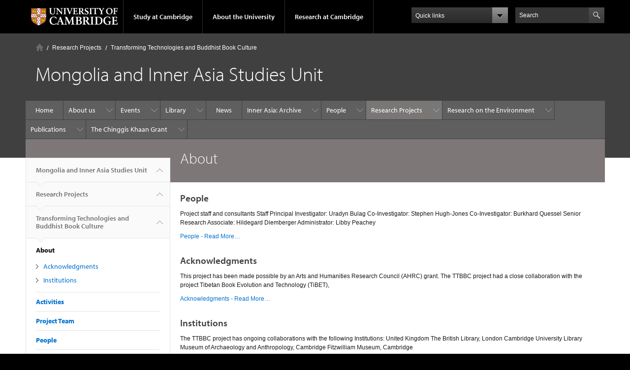

--- FILE ---
content_type: text/html; charset=utf-8
request_url: https://www.miasu.socanth.cam.ac.uk/projects/buddhistbooks/about
body_size: 15232
content:
<!DOCTYPE html>

<html xmlns="http://www.w3.org/1999/xhtml" lang="en"
      dir="ltr" 
  xmlns:content="http://purl.org/rss/1.0/modules/content/"
  xmlns:dc="http://purl.org/dc/terms/"
  xmlns:foaf="http://xmlns.com/foaf/0.1/"
  xmlns:og="http://ogp.me/ns#"
  xmlns:rdfs="http://www.w3.org/2000/01/rdf-schema#"
  xmlns:sioc="http://rdfs.org/sioc/ns#"
  xmlns:sioct="http://rdfs.org/sioc/types#"
  xmlns:skos="http://www.w3.org/2004/02/skos/core#"
  xmlns:xsd="http://www.w3.org/2001/XMLSchema#" class="no-js">

<head>

  <meta http-equiv="Content-Type" content="text/html; charset=utf-8" />
<meta http-equiv="X-UA-Compatible" content="IE=edge" />
<link rel="shortcut icon" href="https://www.miasu.socanth.cam.ac.uk/profiles/cambridge/themes/cambridge_theme/favicon.ico" type="image/vnd.microsoft.icon" />
<link rel="apple-touch-icon" href="https://www.miasu.socanth.cam.ac.uk/profiles/cambridge/themes/cambridge_theme/apple-touch-icon.png" type="image/png" />
<meta name="description" content="People Project staff and consultants Staff Principal Investigator: Uradyn Bulag Co-Investigator: Stephen Hugh-Jones Co-Investigator: Burkhard Quessel Senior Research Associate: Hildegard Diemberger Administrator: Libby Peachey People - Read More… Acknowledgments This project has been made possible" />
<meta name="generator" content="Drupal 7 (https://www.drupal.org)" />
<link rel="canonical" href="https://www.miasu.socanth.cam.ac.uk/projects/buddhistbooks/about" />
<link rel="shortlink" href="https://www.miasu.socanth.cam.ac.uk/node/139" />
<meta name="dcterms.title" content="About" />
<meta name="dcterms.creator" content="Chris Kaplonski" />
<meta name="dcterms.description" content="People Project staff and consultants Staff Principal Investigator: Uradyn Bulag Co-Investigator: Stephen Hugh-Jones Co-Investigator: Burkhard Quessel Senior Research Associate: Hildegard Diemberger Administrator: Libby Peachey People - Read More… Acknowledgments This project has been made possible" />
<meta name="dcterms.date" content="2019-08-14T12:50+01:00" />
<meta name="dcterms.type" content="Text" />
<meta name="dcterms.format" content="text/html" />
<meta name="dcterms.identifier" content="https://www.miasu.socanth.cam.ac.uk/projects/buddhistbooks/about" />

  <title>About | Mongolia and Inner Asia Studies Unit</title>

  <meta name="viewport" content="width=device-width, initial-scale=1.0"/>

  <link type="text/css" rel="stylesheet" href="https://www.miasu.socanth.cam.ac.uk/sites/default/files/css/css_xE-rWrJf-fncB6ztZfd2huxqgxu4WO-qwma6Xer30m4.css" media="all" />
<link type="text/css" rel="stylesheet" href="https://www.miasu.socanth.cam.ac.uk/sites/default/files/css/css_wJB5Rp67hxRla9wvIjNlpAqm3OTtu9xrn15lAoKYcEs.css" media="all" />
<link type="text/css" rel="stylesheet" href="https://www.miasu.socanth.cam.ac.uk/sites/default/files/css/css_yKxDsLaTl8EKWuhzo1AFW1IwL15nEKFbD61Ozf2a2QI.css" media="all" />
<link type="text/css" rel="stylesheet" href="https://www.miasu.socanth.cam.ac.uk/sites/default/files/css/css_TZBLxdg3N2UduQtOE2dgRSFMCkFG-NWJk6_hB1tAgag.css" media="all" />
<link type="text/css" rel="stylesheet" href="https://www.miasu.socanth.cam.ac.uk/sites/default/files/css/css_kLxO_FgO468wnH1Q6V7Gr85dAk4z2ZKs87Wk2MNuJ2s.css" media="all" />

  <script type="text/javascript" src="//use.typekit.com/hyb5bko.js"></script>
  <script type="text/javascript">try {
      Typekit.load();
    } catch (e) {
    }</script>
  <script type="text/javascript">document.documentElement.className += " js";</script>

</head>

<body class="html not-front not-logged-in no-sidebars page-node page-node- page-node-139 node-type-page campl-theme-7" >

<!--[if lt IE 7]>
<div class="lt-ie9 lt-ie8 lt-ie7">
<![endif]-->
<!--[if IE 7]>
<div class="lt-ie9 lt-ie8">
<![endif]-->
<!--[if IE 8]>
<div class="lt-ie9">
<![endif]-->

<a href="#page-content" class="campl-skipTo">skip to content</a>

<noscript aria-hidden="true"><iframe src="https://www.googletagmanager.com/ns.html?id=GTM-55Z5753D" height="0" width="0" style="display:none;visibility:hidden"></iframe></noscript>


<div class="campl-row campl-global-header">
  <div class="campl-wrap clearfix">
    <div class="campl-header-container campl-column8" id="global-header-controls">
      <a href="https://www.cam.ac.uk" class="campl-main-logo">
        <img alt="University of Cambridge" src="/profiles/cambridge/themes/cambridge_theme/images/interface/main-logo-small.png"/>
      </a>

      <ul class="campl-unstyled-list campl-horizontal-navigation campl-global-navigation clearfix">
        <li>
          <a href="#study-with-us">Study at Cambridge</a>
        </li>
        <li>
          <a href="#about-the-university">About the University</a>
        </li>
        <li>
          <a href="https://www.cam.ac.uk/research?ucam-ref=global-header" class="campl-no-drawer">Research at Cambridge</a>
        </li>
      </ul>
    </div>

    <div class="campl-column2">
      <div class="campl-quicklinks">
      </div>
    </div>

    <div class="campl-column2">

      <div class="campl-site-search" id="site-search-btn">

        <label for="header-search" class="hidden">Search site</label>

        <div class="campl-search-input">
          <form action="https://search.cam.ac.uk/web" method="get">
            <input id="header-search" type="text" title="Search" name="query" value="" placeholder="Search"/>

            <input type="hidden" name="filterTitle" value="Mongolia and Inner Asia Studies Unit "/><input type="hidden" name="include" value="https://www.miasu.socanth.cam.ac.uk"/>
            <input type="image" alt="Search" class="campl-search-submit"
                   src="/profiles/cambridge/themes/cambridge_theme/images/interface/btn-search-header.png"/>
          </form>
        </div>
      </div>

    </div>
  </div>
</div>
<div class="campl-row campl-global-header campl-search-drawer">
  <div class="campl-wrap clearfix">
    <form class="campl-site-search-form" id="site-search-container" action="https://search.cam.ac.uk/web" method="get">
      <div class="campl-search-form-wrapper clearfix">
        <input type="text" class="text" title="Search" name="query" value="" placeholder="Search"/>

        <input type="hidden" name="filterTitle" value="Mongolia and Inner Asia Studies Unit "/><input type="hidden" name="include" value="https://www.miasu.socanth.cam.ac.uk"/>
        <input type="image" alt="Search" class="campl-search-submit"
               src="/profiles/cambridge/themes/cambridge_theme/images/interface/btn-search.png"/>
      </div>
    </form>
  </div>
</div>

<div class="campl-row campl-global-navigation-drawer">

  <div class="campl-wrap clearfix">
    <div class="campl-column12 campl-home-link-container">
      <a href="">Home</a>
    </div>
  </div>
  <div class="campl-wrap clearfix">
    <div class="campl-column12 campl-global-navigation-mobile-list campl-global-navigation-list">
      <div class="campl-global-navigation-outer clearfix" id="study-with-us">
        <ul class="campl-unstyled-list campl-global-navigation-header-container ">
          <li><a href="https://www.cam.ac.uk/study-at-cambridge?ucam-ref=global-header">Study at Cambridge</a></li>
        </ul>
        <div class="campl-column4">
          <ul
            class="campl-global-navigation-container campl-unstyled-list campl-global-navigation-secondary-with-children">
            <li>
              <a href="https://www.undergraduate.study.cam.ac.uk/?ucam-ref=global-header">Undergraduate</a>
              <ul class="campl-global-navigation-tertiary campl-unstyled-list">
                <li>
                  <a href="https://www.undergraduate.study.cam.ac.uk/courses?ucam-ref=global-header">Undergraduate courses</a>
                </li>
                <li>
                  <a href="https://www.undergraduate.study.cam.ac.uk/applying?ucam-ref=global-header">Applying</a>
                </li>
                <li>
                  <a href="https://www.undergraduate.study.cam.ac.uk/events?ucam-ref=global-header">Events and open days</a>
                </li>
                <li>
                  <a href="https://www.undergraduate.study.cam.ac.uk/finance?ucam-ref=global-header">Fees and finance</a>
                </li>
              </ul>
            </li>
          </ul>
        </div>
        <div class="campl-column4">
          <ul
            class="campl-global-navigation-container campl-unstyled-list campl-global-navigation-secondary-with-children">
            <li>
              <a href="https://www.postgraduate.study.cam.ac.uk/?ucam-ref=global-header">Postgraduate</a>
              <ul class="campl-global-navigation-tertiary campl-unstyled-list">
                <li>
                  <a href="https://www.postgraduate.study.cam.ac.uk/courses?ucam-ref=global-header">Postgraduate courses</a>
                </li>
                <li>
                  <a href="https://www.postgraduate.study.cam.ac.uk/application-process/how-do-i-apply?ucam-ref=global-header">How to apply</a>
		</li>
                <li>
                  <a href="https://www.postgraduate.study.cam.ac.uk/events?ucam-ref=global-header">Postgraduate events</a>
                </li>		      
                <li>
		  <a href="https://www.postgraduate.study.cam.ac.uk/funding?ucam-ref=global-header">Fees and funding</a>
		</li>
              </ul>
            </li>
          </ul>
        </div>
        <div class="campl-column4">
          <ul class="campl-global-navigation-container campl-unstyled-list last">
            <li>
              <a href="https://www.internationalstudents.cam.ac.uk/?ucam-ref=global-header">International
                students</a>
            </li>
            <li>
              <a href="https://www.ice.cam.ac.uk/?ucam-ref=global-header">Continuing education</a>
            </li>
            <li>
              <a href="https://www.epe.admin.cam.ac.uk/?ucam-ref=global-header">Executive and professional education</a>
            </li>
            <li>
              <a href="https://www.educ.cam.ac.uk/?ucam-ref=global-header">Courses in education</a>
            </li>
          </ul>
        </div>
      </div>

      <div class="campl-global-navigation-outer clearfix" id="about-the-university">
        <ul class="campl-global-navigation-header-container campl-unstyled-list">
          <li><a href="https://www.cam.ac.uk/about-the-university?ucam-ref=global-header">About the University</a></li>
        </ul>
        <div class="campl-column4">
          <ul class="campl-global-navigation-container campl-unstyled-list">
            <li>
              <a href="https://www.cam.ac.uk/about-the-university/how-the-university-and-colleges-work?ucam-ref=global-header">How the
                University and Colleges work</a>
            </li>
            <li>
              <a href="https://www.cam.ac.uk/about-the-university/term-dates-and-calendars?ucam-ref=global-header">Term dates and calendars</a>
            </li>
            <li>
              <a href="https://www.cam.ac.uk/about-the-university/history?ucam-ref=global-header">History</a>
            </li>
            <li>
              <a href="https://map.cam.ac.uk/?ucam-ref=global-header">Map</a>
            </li>
            <li>
              <a href="https://www.cam.ac.uk/about-the-university/visiting-the-university?ucam-ref=global-header">Visiting the University</a>
            </li>
          </ul>
        </div>
        <div class="campl-column4">
          <ul class="campl-global-navigation-container campl-unstyled-list">
            <li>
              <a href="https://www.cam.ac.uk/about-the-university/annual-reports?ucam-ref=global-header">Annual reports</a>
            </li>
            <li>
              <a href="https://www.equality.admin.cam.ac.uk/?ucam-ref=global-header">Equality and diversity</a>
            </li>
            <li>
              <a href="https://www.cam.ac.uk/news?ucam-ref=global-header">News</a>
            </li>
            <li>
              <a href="https://www.cam.ac.uk/a-global-university?ucam-ref=global-header">A global university</a>
            </li>
          </ul>
        </div>
        <div class="campl-column4">
          <ul class="campl-global-navigation-container campl-unstyled-list">
            <li>
              <a href="https://www.admin.cam.ac.uk/whatson/?ucam-ref=global-header">Events</a>
            </li>
            <li>
              <a href="https://www.cam.ac.uk/public-engagement?ucam-ref=global-header">Public engagement</a>
            </li>
            <li>
              <a href="https://www.jobs.cam.ac.uk/">Jobs</a>
            </li>
            <li>
              <a href="https://www.philanthropy.cam.ac.uk/?ucam-ref=global-header">Give to Cambridge</a>
            </li>
          </ul>
        </div>
      </div>

      <div class="campl-global-navigation-outer clearfix" id="our-research">
        <ul class="campl-global-navigation-header-container campl-unstyled-list">
          <li><a href="">Research at Cambridge</a></li>
        </ul>
      </div>
    </div>

    <ul class="campl-unstyled-list campl-quicklinks-list campl-global-navigation-container ">
      <li>
        <a href="https://www.cam.ac.uk/for-staff?ucam-ref=global-quick-links">For staff</a>
      </li>
      <li>
        <a href="https://www.cambridgestudents.cam.ac.uk/?ucam-ref=global-quick-links">For Cambridge students</a>
      </li>
      <li>
        <a href="https://www.alumni.cam.ac.uk/?ucam-ref=global-quick-links">For alumni</a>
      </li>
	  <li>
        <a href="https://www.research-operations.admin.cam.ac.uk/?ucam-ref=global-quick-links">For our researchers</a>
      </li>
      <li>
        <a href="https://www.cam.ac.uk/business-and-enterprise?ucam-ref=global-quick-links">Business and enterprise</a>
      </li>
      <li>
        <a href="https://www.cam.ac.uk/colleges-and-departments?ucam-ref=global-quick-links">Colleges &amp; departments</a>
      </li>
	  <li>
        <a href="https://www.cam.ac.uk/email-and-phone-search?ucam-ref=global-quick-links">Email &amp; phone search</a>
      </li>
      <li>
        <a href="https://www.philanthropy.cam.ac.uk/?ucam-ref=global-quick-links">Give to Cambridge</a>
      </li>
      <li>
        <a href="https://www.libraries.cam.ac.uk/?ucam-ref=global-quick-links">Libraries</a>
      </li>
      <li>
        <a href="https://www.museums.cam.ac.uk/?ucam-ref=global-quick-links">Museums &amp; collections</a>
      </li>
    </ul>
  </div>
</div>

<div class="campl-row campl-page-header campl-section-page">
  <div class="campl-wrap clearfix">
    <div class="campl-column12">
      <div class="campl-content-container ">

        <div class="campl-breadcrumb" id="breadcrumb"><ul class="campl-unstyled-list campl-horizontal-navigation clearfix"><li class="first-child"><a href="/" class="campl-home ir">Home</a></li><li><a href="/projects" class="active-trail">Research Projects</a></li><li><a href="/projects/transforming-technologies-and-buddhist-book-culture-introduction-printing-and-digital-text" class="active-trail">Transforming Technologies and Buddhist Book Culture</a></li></ul></div>
                          
        
                  <p class="campl-page-title">
                  Mongolia and Inner Asia Studies Unit                             </p>
        
        
      </div>
    </div>
  </div>
</div>

  <div class="campl-row campl-page-header">
    <div class="campl-wrap">
        <div class="region region-horizontal-navigation">
    <div id="block-menu-block-1" class="block block-menu-block">

  
  
  
  <div>
    <div class="menu-block-wrapper menu-block-1 menu-name-main-menu parent-mlid-0 menu-level-1">
  <div class="campl-wrap clearfix campl-local-navigation"><div class="campl-local-navigation-container"><ul class="campl-unstyled-list"><li class="first leaf menu-mlid-289"><a href="/">Home</a></li>
<li class="expanded menu-mlid-3011"><a href="/about-us">About us</a><ul class="campl-unstyled-list local-dropdown-menu"><li class="first collapsed menu-mlid-3011"><a href="/about-us">About us overview</a></li>
<li class="leaf menu-mlid-3808"><a href="/about-us/contact-us">Contact Us</a></li>
<li class="leaf menu-mlid-4000"><a href="/about-us/research-miasu">Research at MIASU</a></li>
<li class="last leaf menu-mlid-4361"><a href="/about-us/privacy-statement">Privacy Statement</a></li>
</ul></li>
<li class="expanded menu-mlid-2415"><a href="/events">Events</a><ul class="campl-unstyled-list local-dropdown-menu"><li class="first collapsed menu-mlid-2415"><a href="/events">Events overview</a></li>
<li class="leaf menu-mlid-3954"><a href="/events/current-research-seminar-programme">Research Seminar Programme</a></li>
<li class="leaf menu-mlid-13272"><a href="/events/past-events">Past Events</a></li>
<li class="leaf menu-mlid-3819"><a href="/events/previous-research-seminars">Previous Research Seminars</a></li>
<li class="last leaf menu-mlid-20182"><a href="/events/cambridge-mongolia-forum-2022">Cambridge Mongolia Forum 2022</a></li>
</ul></li>
<li class="expanded menu-mlid-3806"><a href="/library">Library</a><ul class="campl-unstyled-list local-dropdown-menu"><li class="first collapsed menu-mlid-3806"><a href="/library">Library overview</a></li>
<li class="last leaf menu-mlid-3807"><a href="/library/library-database">Library Database</a></li>
</ul></li>
<li class="leaf menu-mlid-290"><a href="/news">News</a></li>
<li class="expanded menu-mlid-9471"><a href="/inner-asia-archived-sources-and-resources">Inner Asia: Archive</a><ul class="campl-unstyled-list local-dropdown-menu"><li class="first collapsed menu-mlid-9471"><a href="/inner-asia-archived-sources-and-resources">Inner Asia: Archive overview</a></li>
<li class="expanded menu-mlid-9481"><a href="/inner-asia-today-sources-and-resources/inner-mongolia">Inner Mongolia</a><ul class="campl-unstyled-list local-dropdown-menu"><li class="first collapsed menu-mlid-9481"><a href="/inner-asia-today-sources-and-resources/inner-mongolia">Inner Mongolia overview</a></li>
<li class="leaf menu-mlid-9551"><a href="/inner-asia-today-sources-and-resources/inner-mongolia/inner-mongolia-medianews">Media/News</a></li>
<li class="last leaf menu-mlid-9581"><a href="/inner-asia-today-sources-and-resources/inner-mongolia/inner-mongolia-original-documents-including">Original Documents (including translations)</a></li>
</ul></li>
<li class="last leaf menu-mlid-12092"><a href="/inner-asia-today-sources-and-resources/buryatia-kalmykia-and-tuva">Buryatia, Kalmykia and Tuva</a></li>
</ul></li>
<li class="expanded menu-mlid-3005"><a href="/people">People</a><ul class="campl-unstyled-list local-dropdown-menu"><li class="first collapsed menu-mlid-3005"><a href="/people">People overview</a></li>
<li class="leaf menu-mlid-3956"><a href="/sd-classification/staff" title="">Staff</a></li>
<li class="leaf menu-mlid-3957"><a href="/sd-classification/affiliates" title="">Affiliates</a></li>
<li class="leaf menu-mlid-3958"><a href="/sd-classification/current-visitors" title="">Visitors</a></li>
<li class="leaf menu-mlid-3986"><a href="/sd-classification/former-students" title="">Recent PhDs</a></li>
<li class="leaf menu-mlid-3959"><a href="/sd-classification/associate-members" title="">Associate Members</a></li>
<li class="expanded menu-mlid-4009"><a href="/people/onon-prize">Onon Prize</a><ul class="campl-unstyled-list local-dropdown-menu"><li class="first collapsed menu-mlid-4009"><a href="/people/onon-prize">Onon Prize overview</a></li>
<li class="last leaf menu-mlid-22956"><a href="/people/onon-prize/fifth-onon-prize-awarded-professor-yuki-konagaya">Fifth Onon Prize Awarded to Professor Yuki Konagaya</a></li>
</ul></li>
<li class="last leaf menu-mlid-3999"><a href="/people/friends-miasu">Friends of MIASU</a></li>
</ul></li>
<li class="expanded active-trail menu-mlid-3830"><a href="/projects" class="active-trail campl-selected">Research Projects</a><ul class="campl-unstyled-list local-dropdown-menu"><li class="first collapsed active-trail menu-mlid-3830"><a href="/projects" class="active-trail">Research Projects overview</a></li>
<li class="leaf menu-mlid-17702"><a href="/projects/trading-mongolias-sovereign-meat-2022-2025">Trading Mongolia&#039;s Sovereign Meat</a></li>
<li class="expanded menu-mlid-15742"><a href="/projects/resource-frontiers-managing-water-trans-border-asian-river">Resource frontiers: managing water on a trans-border Asian river</a><ul class="campl-unstyled-list local-dropdown-menu"><li class="first collapsed menu-mlid-15742"><a href="/projects/resource-frontiers-managing-water-trans-border-asian-river">Resource frontiers: managing water on a trans-border Asian river overview</a></li>
<li class="leaf menu-mlid-17432"><a href="/projects/resource-frontiers-managing-water-trans-border-asian-river/resource-frontiers-managing">Objectives</a></li>
<li class="leaf menu-mlid-17452"><a href="/projects/resource-frontiers-managing-water-trans-border-asian-river/resource-frontiers-managing-0">New Approaches</a></li>
<li class="leaf menu-mlid-17472"><a href="/projects/resource-frontiers-managing-water-trans-border-asian-river/resource-frontiers-managing-2">Mongolian Research Sites</a></li>
<li class="leaf menu-mlid-17482"><a href="/projects/resource-frontiers-managing-water-trans-border-asian-river/resource-frontiers-managing-3">Russian research sites</a></li>
<li class="leaf menu-mlid-17492"><a href="/projects/resource-frontiers-managing-water-trans-border-asian-river/resource-frontiers-managing-4">Chinese research sites</a></li>
<li class="leaf menu-mlid-17502"><a href="/projects/resource-frontiers-managing-water-trans-border-asian-river/resource-frontiers-managing-5">Partner Institutions</a></li>
<li class="leaf menu-mlid-17512"><a href="/projects/resource-frontiers-managing-water-trans-border-asian-river/resource-frontiers-managing-6">Project Advisory Group</a></li>
<li class="leaf menu-mlid-17652"><a href="/projects/resource-frontiers-managing-water-trans-border-asian-river/resource-frontiers-managing-10">News and Networking Events</a></li>
<li class="leaf menu-mlid-17542"><a href="/projects/resource-frontiers-managing-water-trans-border-asian-river/resource-frontiers-managing-8">Reports from the Field</a></li>
<li class="last expanded menu-mlid-17522"><a href="/projects/resource-frontiers-managing-water-trans-border-asian-river/resource-frontiers-managing-7">Selenge Maps and Photos</a><ul class="menu"><li class="first collapsed menu-mlid-17522"><a href="/projects/resource-frontiers-managing-water-trans-border-asian-river/resource-frontiers-managing-7">Selenge Maps and Photos overview</a></li>
<li class="leaf menu-mlid-17572"><a href="/projects/resource-frontiers-managing-water-trans-border-asian-river/resource-frontiers-managing-7-8">A cable platform carrying people and animals across Selenge river, northern Mongolia [1930s]</a></li>
<li class="leaf menu-mlid-17562"><a href="/projects/resource-frontiers-managing-water-trans-border-asian-river/resource-frontiers-managing-7-0">A train running along Selenge river, northern Mongolia [1940s]</a></li>
<li class="leaf menu-mlid-17582"><a href="/projects/resource-frontiers-managing-water-trans-border-asian-river/resource-frontiers-managing-7-1">A village on the bank of Selenge river, Northern Mongolia [1930s]</a></li>
<li class="leaf menu-mlid-17592"><a href="/projects/resource-frontiers-managing-water-trans-border-asian-river/resource-frontiers-managing-7-2">Logs transported through Selenge river, Selenge province [1930s]</a></li>
<li class="leaf menu-mlid-17602"><a href="/projects/resource-frontiers-managing-water-trans-border-asian-river/resource-frontiers-managing-7-3">Selenge river, Central Mongolia [1930s – 1950s]</a></li>
<li class="leaf menu-mlid-17612"><a href="/projects/resource-frontiers-managing-water-trans-border-asian-river/resource-frontiers-managing-7-4">Selenge river, Central Mongolia [1930s – 1950s]</a></li>
<li class="leaf menu-mlid-17622"><a href="/projects/resource-frontiers-managing-water-trans-border-asian-river/resource-frontiers-managing-7-5">Selenge river, northern Mongolia [1930s]</a></li>
<li class="leaf menu-mlid-17632"><a href="/projects/resource-frontiers-managing-water-trans-border-asian-river/resource-frontiers-managing-7-6">Selenge river, Selenge province [1930-1950s]</a></li>
<li class="leaf menu-mlid-17642"><a href="/projects/resource-frontiers-managing-water-trans-border-asian-river/resource-frontiers-managing-7-7">Transporting loads and animals by a cable platform, Selenge river, Northern Mongolia [1940s]</a></li>
<li class="leaf menu-mlid-17662"><a href="/projects/resource-frontiers-managing-water-trans-border-asian-river/resource-frontiers-managing-7-9">Baikal prayer centre at Selenga Delta</a></li>
<li class="leaf menu-mlid-17672"><a href="/projects/resource-frontiers-managing-water-trans-border-asian-river/resource-frontiers-managing-7-10">Praying water spirits lusad</a></li>
<li class="leaf menu-mlid-17682"><a href="/projects/resource-frontiers-managing-water-trans-border-asian-river/resource-frontiers-managing-7-11">Water spirits Lusad of Selenga River</a></li>
<li class="leaf menu-mlid-17692"><a href="/projects/resource-frontiers-managing-water-trans-border-asian-river/resource-frontiers-managing-7-12">Offerings to water spirits</a></li>
<li class="leaf menu-mlid-20192"><a href="/projects/resource-frontiers-managing-water-trans-border-asian-river/resource-frontiers-managing-7-13" title="Historical map (about the 1930s) of the Selenge river crossing one of the Mongolian Aimaks. Translation is in progress.">Historical map of the Selenge river</a></li>
<li class="leaf menu-mlid-20202"><a href="/projects/resource-frontiers-managing-water-trans-border-asian-river/resource-frontiers-managing-7-14">Newly built cattle farms</a></li>
<li class="leaf menu-mlid-21892"><a href="/projects/resource-frontiers-managing-water-trans-border-asian-river/resource-frontiers-managing-7-17">Sacred cairn (ovoo) and tenth century statute near banks of the Selenga in Bulgan province, Mongolia</a></li>
<li class="leaf menu-mlid-21872"><a href="/projects/resource-frontiers-managing-water-trans-border-asian-river/resource-frontiers-managing-7-15">Selenga in central Mongolia (spring 2023)</a></li>
<li class="last leaf menu-mlid-21882"><a href="/projects/resource-frontiers-managing-water-trans-border-asian-river/resource-frontiers-managing-7-16">The Selenga in Bulgan province, Mongolia</a></li>
</ul></li>
</ul></li>
<li class="expanded menu-mlid-6941"><a href="/projects/mongolian-cosmopolitical-heritage-tracing-divergent-healing-practices-across-mongolian">Mongolian Cosmopolitical Heritage: Tracing Divergent Healing Practices Across the Mongolian-Chinese Border</a><ul class="campl-unstyled-list local-dropdown-menu"><li class="first collapsed menu-mlid-6941"><a href="/projects/mongolian-cosmopolitical-heritage-tracing-divergent-healing-practices-across-mongolian">Mongolian Cosmopolitical Heritage: Tracing Divergent Healing Practices Across the Mongolian-Chinese Border overview</a></li>
<li class="leaf menu-mlid-8601"><a href="/projects/mongolian-cosmopolitical-heritage-tracing-divergent-healing-practices-across-mongolian-2">Project Summary in Mongolian Script</a></li>
<li class="leaf menu-mlid-8591"><a href="/projects/mongolian-cosmopolitical-heritage-tracing-divergent-healing-practices-across-mongolian-1">Project Summary in Cyrillic Script</a></li>
<li class="leaf menu-mlid-15772"><a href="/projects/mongolian-cosmopolitical-heritage-tracing-divergent-healing-practices-across-mongolian/nine">The ‘Nine Black Ingredients’ Pill: COVID-19 Prophylactic in Mongolia</a></li>
<li class="last leaf menu-mlid-21862"><a href="/projects/mongolian-cosmopolitical-heritage-tracing-divergent-healing-practices-across-mongolian/re">Re-framing Therapeutic Arts Conference: Event Report</a></li>
</ul></li>
<li class="expanded menu-mlid-3984"><a href="/projects/himalayan-connections-melting-glaciers-sacred-landscapes-and-mobile-technologies-changing">Himalayan Connections</a><ul class="campl-unstyled-list local-dropdown-menu"><li class="first collapsed menu-mlid-3984"><a href="/projects/himalayan-connections-melting-glaciers-sacred-landscapes-and-mobile-technologies-changing">Himalayan Connections overview</a></li>
<li class="last leaf menu-mlid-3985"><a href="/research-projects/himalayan-connections-melting-glaciers-sacred-landscapes-and-mobile-technologies" title="">Himalayan connections</a></li>
</ul></li>
<li class="leaf menu-mlid-15762"><a href="/projects/west-mongolia-initiative">The West Mongolia Initiative</a></li>
<li class="expanded menu-mlid-3821"><a href="/projects/kalmyk">Kalmyk Cultural Heritage Documentation Project</a><ul class="campl-unstyled-list local-dropdown-menu"><li class="first last collapsed menu-mlid-3821"><a href="/projects/kalmyk">Kalmyk Cultural Heritage Documentation Project overview</a></li>
</ul></li>
<li class="expanded menu-mlid-3822"><a href="/projects/pathways">Pathways to understanding the changing climate</a><ul class="campl-unstyled-list local-dropdown-menu"><li class="first collapsed menu-mlid-3822"><a href="/projects/pathways">Pathways to understanding the changing climate overview</a></li>
<li class="leaf menu-mlid-9441"><a href="/projects/pathways/cambridge-interdisciplinary-research-environment">Cambridge Interdisciplinary Research on the Environment</a></li>
<li class="leaf menu-mlid-3969"><a href="/research-projects/pathways-understanding-changing-climate" title="">People</a></li>
<li class="leaf menu-mlid-3896"><a href="/projects/pathways/acknowledgments">Acknowledgments</a></li>
<li class="leaf menu-mlid-9431"><a href="/projects/pathways/database">Database</a></li>
<li class="leaf menu-mlid-3897"><a href="/projects/pathways/research-methods">Research methods</a></li>
<li class="leaf menu-mlid-3898"><a href="/projects/pathways/fieldwork-sites">Fieldwork Sites</a></li>
<li class="leaf menu-mlid-3899"><a href="/projects/pathways/publications">Publications</a></li>
<li class="leaf menu-mlid-3900"><a href="/projects/pathways/opening-workshop-2014">Opening Workshop 2014</a></li>
<li class="leaf menu-mlid-3901"><a href="/projects/pathways/sensing-landscape-exhibition-2016">Sensing Landscape Exhibition 2016</a></li>
<li class="leaf menu-mlid-3902"><a href="/projects/pathways/policy-workshop-2016">Policy Workshop 2016</a></li>
<li class="leaf menu-mlid-3903"><a href="/projects/pathways/curriculum-workshop-2016">Curriculum Workshop 2016</a></li>
<li class="last leaf menu-mlid-3904"><a href="/projects/pathways/pgce-2017">PGCE 2017</a></li>
</ul></li>
<li class="expanded menu-mlid-3823"><a href="/projects/where-rising-powers-meet-china-and-russia-their-north-asian-border">Where Rising Powers Meet</a><ul class="campl-unstyled-list local-dropdown-menu"><li class="first collapsed menu-mlid-3823"><a href="/projects/where-rising-powers-meet-china-and-russia-their-north-asian-border">Where Rising Powers Meet overview</a></li>
<li class="expanded menu-mlid-3869"><a href="/projects/borders/places">Places</a><ul class="menu"><li class="first collapsed menu-mlid-3869"><a href="/projects/borders/places">Places overview</a></li>
<li class="leaf menu-mlid-3892"><a href="/projects/borders/places/baunt">Baunt</a></li>
<li class="leaf menu-mlid-4266"><a href="/projects/borders/places/blagoveshchensk-and-heihe">Blagoveshchensk and Heihe</a></li>
<li class="leaf menu-mlid-4267"><a href="/projects/borders/places/heihe">Heihe</a></li>
<li class="leaf menu-mlid-4269"><a href="/projects/borders/places/hulun-buir">Hulun Buir</a></li>
<li class="leaf menu-mlid-4268"><a href="/projects/borders/places/hulun-lake">Hulun Lake</a></li>
<li class="leaf menu-mlid-4270"><a href="/projects/borders/places/hunchun">Hunchun</a></li>
<li class="leaf menu-mlid-4271"><a href="/projects/borders/places/khabarovsk-and-vladivostok">Khabarovsk and Vladivostok</a></li>
<li class="leaf menu-mlid-4272"><a href="/projects/borders/places/kyakhta">Kyakhta</a></li>
<li class="leaf menu-mlid-4273"><a href="/projects/borders/places/manzhouli">Manzhouli</a></li>
<li class="leaf menu-mlid-3893"><a href="/projects/borders/places/mardai">Mardai</a></li>
<li class="leaf menu-mlid-4274"><a href="/projects/borders/places/naikhin-and-tongjiang">Naikhin and Tongjiang</a></li>
<li class="leaf menu-mlid-4275"><a href="/projects/borders/places/suifenhe">Suifenhe</a></li>
<li class="leaf menu-mlid-4276"><a href="/projects/borders/places/tunka">Tunka</a></li>
<li class="leaf menu-mlid-4277"><a href="/projects/borders/places/vladivostok">Vladivostok</a></li>
<li class="last leaf menu-mlid-4278"><a href="/projects/borders/places/zabaikalsk">Zabaikalsk</a></li>
</ul></li>
<li class="leaf menu-mlid-11251"><a href="/projects/where-rising-powers-meet-china-and-russia-their-north-asian-border/media-where-rising">Media: Presentation by Professor Caroline Humphrey</a></li>
<li class="leaf menu-mlid-11261"><a href="/projects/where-rising-powers-meet-china-and-russia-their-north-asian-border/media-life-divide-buriad">Media: Presentation by Sayana Namsaraeva</a></li>
<li class="leaf menu-mlid-3842"><a href="/research-projects/where-rising-powers-meet" title="">People</a></li>
<li class="last leaf menu-mlid-3841"><a href="/projects/where-rising-powers-meet-china-and-russia-their-north-asian-border/outputs">Outputs</a></li>
</ul></li>
<li class="expanded menu-mlid-3825"><a href="/projects/climatehistories">Climate Histories</a><ul class="campl-unstyled-list local-dropdown-menu"><li class="first collapsed menu-mlid-3825"><a href="/projects/climatehistories">Climate Histories overview</a></li>
<li class="last leaf menu-mlid-3976"><a href="/research-projects/climate-histories" title="">People</a></li>
</ul></li>
<li class="expanded menu-mlid-3815"><a href="/projects/oral-history-twentieth-century-mongolia">Oral History of Twentieth Century Mongolia</a><ul class="campl-unstyled-list local-dropdown-menu"><li class="first collapsed menu-mlid-3815"><a href="/projects/oral-history-twentieth-century-mongolia">Oral History of Twentieth Century Mongolia overview</a></li>
<li class="leaf menu-mlid-3971"><a href="/research-projects/oral-history-twentieth-century-mongolia" title="">Project Team</a></li>
<li class="leaf menu-mlid-3907"><a href="/projects/oral-history-twentieth-century-mongolia/mongolyn-20-r-zuuny-aman-tuuh">Монголын 20-р Зууны Аман Түүх</a></li>
<li class="leaf menu-mlid-3909"><a href="/projects/oral-history-twentieth-century-mongolia/project-overview">Project overview</a></li>
<li class="leaf menu-mlid-3910"><a href="/projects/oral-history-twentieth-century-mongolia/project-themes">Project Themes</a></li>
<li class="leaf menu-mlid-3911"><a href="/projects/oral-history-twentieth-century-mongolia/interview-process">The Interview Process</a></li>
<li class="leaf menu-mlid-3912"><a href="/projects/oral-history-twentieth-century-mongolia/pilot-project">The Pilot Project</a></li>
<li class="last leaf menu-mlid-3908"><a href="/projects/oral-history-twentieth-century-mongolia/project-team">The Project Team</a></li>
</ul></li>
<li class="expanded active-trail menu-mlid-3824"><a href="/projects/transforming-technologies-and-buddhist-book-culture-introduction-printing-and-digital-text" class="active-trail">Transforming Technologies and Buddhist Book Culture</a><ul class="campl-unstyled-list local-dropdown-menu"><li class="first collapsed active-trail menu-mlid-3824"><a href="/projects/transforming-technologies-and-buddhist-book-culture-introduction-printing-and-digital-text" class="active-trail">Transforming Technologies and Buddhist Book Culture overview</a></li>
<li class="expanded active-trail active menu-mlid-3872"><a href="/projects/buddhistbooks/about" class="active-trail active">About</a><ul class="menu"><li class="first collapsed active-trail active menu-mlid-3872 campl-current-page"><a href="/projects/buddhistbooks/about" class="active-trail active">About overview</a></li>
<li class="leaf menu-mlid-3874"><a href="/projects/buddhistbooks/about/acknowledgments">Acknowledgments</a></li>
<li class="last leaf menu-mlid-3875"><a href="/projects/buddhistbooks/about/institutions">Institutions</a></li>
</ul></li>
<li class="leaf menu-mlid-3876"><a href="/projects/buddhistbooks/activities">Activities</a></li>
<li class="leaf menu-mlid-3972"><a href="/research-projects/transforming-technologies-and-buddhist-book-culture" title="">Project Team</a></li>
<li class="leaf menu-mlid-3873"><a href="/projects/buddhistbooks/people">People</a></li>
<li class="leaf menu-mlid-3877"><a href="/projects/transforming-technologies-and-buddhist-book-culture-introduction-printing-and-digital-1">Tools</a></li>
<li class="leaf menu-mlid-3879"><a href="/projects/buddhistbooks/links">Links</a></li>
<li class="last leaf menu-mlid-3978"><a href="http://staging.miasu.admin.cam.ac.uk/files/media/maa-bw-v18-b.pdf" title="">Exhibition</a></li>
</ul></li>
<li class="expanded menu-mlid-3826"><a href="/projects/tibetan-woman-lama-and-her-reincarnations">A Tibetan Woman Lama and her Reincarnations</a><ul class="campl-unstyled-list local-dropdown-menu"><li class="first collapsed menu-mlid-3826"><a href="/projects/tibetan-woman-lama-and-her-reincarnations">A Tibetan Woman Lama and her Reincarnations overview</a></li>
<li class="leaf menu-mlid-3973"><a href="/research-projects/tibetan-woman-lama-and-her-reincarnations" title="">Researcher</a></li>
<li class="leaf menu-mlid-3832"><a href="/projects/womanlama/project-outputs">Project Outputs</a></li>
<li class="leaf menu-mlid-3833"><a href="/projects/womanlama/collaboration">Collaboration</a></li>
<li class="leaf menu-mlid-3836"><a href="/projects/womanlama/life-chokyi-dronma-chos-kyi-sgron-ma-according-her-biography">The Life of Chokyi Dronma (Chos kyi sgron ma) according to her biography</a></li>
<li class="leaf menu-mlid-3838"><a href="/projects/womanlama/sacred-princess-and-divine-emanation-cadre">From sacred princess and divine emanation to cadre</a></li>
<li class="leaf menu-mlid-3839"><a href="/projects/womanlama/chokyi-dronmas-places">Chokyi Dronma&#039;s Places</a></li>
<li class="last leaf menu-mlid-3840"><a href="/projects/womanlama/mural-paintings-illuminations">Mural Paintings &amp; Illuminations</a></li>
</ul></li>
<li class="expanded menu-mlid-3827"><a href="/projects/rarebooks">Tibetan and Mongolian Rare Books and Manuscripts</a><ul class="campl-unstyled-list local-dropdown-menu"><li class="first collapsed menu-mlid-3827"><a href="/projects/rarebooks">Tibetan and Mongolian Rare Books and Manuscripts overview</a></li>
<li class="leaf menu-mlid-3837"><a href="/projects/rarebooks/project-background">Project Background</a></li>
<li class="leaf menu-mlid-3974"><a href="/research-projects/tibetan-and-mongolian-rare-books-and-manuscripts" title="">Project Team</a></li>
<li class="leaf menu-mlid-3881"><a href="/projects/rarebooks/aims">Aims</a></li>
<li class="leaf menu-mlid-3880"><a href="/projects/rarebooks/history">History</a></li>
<li class="expanded menu-mlid-3882"><a href="/projects/rarebooks/tibetan-materials">Tibetan Materials</a><ul class="menu"><li class="first collapsed menu-mlid-3882"><a href="/projects/rarebooks/tibetan-materials">Tibetan Materials overview</a></li>
<li class="last leaf menu-mlid-3883"><a href="/projects/rarebooks/tibetan-materials/tibet-materials-detail">Tibet Materials - Detail</a></li>
</ul></li>
<li class="leaf menu-mlid-3884"><a href="/projects/rarebooks/mongolian-materials">Mongolian Materials</a></li>
<li class="last leaf menu-mlid-3885"><a href="/projects/rarebooks/catalogue-tibetan-manuscripts-and-blockprints">Catalogue of Tibetan Manuscripts and Blockprints</a></li>
</ul></li>
<li class="expanded menu-mlid-12942"><a href="/projects/tibetan-book-evolution-and-technology">Tibetan Book Evolution and Technology</a><ul class="campl-unstyled-list local-dropdown-menu"><li class="first collapsed menu-mlid-12942"><a href="/projects/tibetan-book-evolution-and-technology">Tibetan Book Evolution and Technology overview</a></li>
<li class="expanded menu-mlid-13072"><a href="/projects/tibetan-book-evolution-and-technology/printing-houses">Printing Houses</a><ul class="menu"><li class="first collapsed menu-mlid-13072"><a href="/projects/tibetan-book-evolution-and-technology/printing-houses">Printing Houses overview</a></li>
<li class="leaf menu-mlid-13082"><a href="/projects/tibetan-book-evolution-and-technology/printing-houses/brag-dkar-rta-so">Brag dkar rta so</a></li>
<li class="leaf menu-mlid-13092"><a href="/projects/tibetan-book-evolution-and-technology/printing-houses/rdzong-dkar">rDzong dkar</a></li>
<li class="leaf menu-mlid-13102"><a href="/projects/tibetan-book-evolution-and-technology/printing-houses/kun-gsal-sgang-po-che">Kun gsal sgang po che</a></li>
<li class="leaf menu-mlid-13112"><a href="/projects/tibetan-book-evolution-and-technology/printing-houses/khams-gsum-gyul-las-rnam-rgyal-pho">Khams gsum g.yul las rnam rgyal pho brang / Khams gsum rnam rgyal</a></li>
<li class="leaf menu-mlid-13122"><a href="/projects/tibetan-book-evolution-and-technology/printing-houses/ti-shai-chos-khor-la-debs-valley">A ti sha’i chos ‘khor (La ‘debs Valley)</a></li>
<li class="leaf menu-mlid-13132"><a href="/projects/tibetan-book-evolution-and-technology/printing-houses/glang-phug-la-debs-valley">Glang phug (La ‘debs Valley)</a></li>
<li class="leaf menu-mlid-13142"><a href="/projects/tibetan-book-evolution-and-technology/printing-houses/la-phyi">La phyi</a></li>
<li class="leaf menu-mlid-13152"><a href="/projects/tibetan-book-evolution-and-technology/printing-houses/mdzo-lhas-dzo-lhas">mDzo lhas / ‘Dzo lhas</a></li>
<li class="leaf menu-mlid-13162"><a href="/projects/tibetan-book-evolution-and-technology/printing-houses/gnas">gNas</a></li>
<li class="leaf menu-mlid-13172"><a href="/projects/tibetan-book-evolution-and-technology/printing-houses/chab-rom-phug">Chab rom phug</a></li>
<li class="leaf menu-mlid-13182"><a href="/projects/tibetan-book-evolution-and-technology/printing-houses/shel-dkar">Shel dkar</a></li>
<li class="leaf menu-mlid-13192"><a href="/projects/tibetan-book-evolution-and-technology/printing-houses/rtsib-ri">rTsib ri</a></li>
<li class="leaf menu-mlid-13202"><a href="/projects/tibetan-book-evolution-and-technology/printing-houses/bsam-gtan-gling">bSam gtan gling</a></li>
<li class="last leaf menu-mlid-13212"><a href="/projects/tibetan-book-evolution-and-technology/printing-houses/grod-phug">Grod phug</a></li>
</ul></li>
<li class="leaf menu-mlid-13222"><a href="/projects/tibetan-book-evolution-and-technology/style-editions">Style of Editions</a></li>
<li class="leaf menu-mlid-13232"><a href="/projects/tibetan-book-evolution-and-technology/woodcut-illustrations">Woodcut Illustrations</a></li>
<li class="leaf menu-mlid-13242"><a href="/projects/tibetan-book-evolution-and-technology/wood-analysis">Wood Analysis</a></li>
<li class="leaf menu-mlid-12952"><a href="/projects/tibetan-book-evolution-and-technology/acknowledgements">Acknowledgements</a></li>
<li class="leaf menu-mlid-12962"><a href="/projects/about/people">People</a></li>
<li class="leaf menu-mlid-12972"><a href="/projects/tibetan-book-evolution-and-technology/institutions">Institutions</a></li>
<li class="expanded menu-mlid-12982"><a href="/projects/tibetan-book-evolution-and-technology/activities">Activities</a><ul class="menu"><li class="first collapsed menu-mlid-12982"><a href="/projects/tibetan-book-evolution-and-technology/activities">Activities overview</a></li>
<li class="leaf menu-mlid-13032"><a href="/projects/tibetan-book-evolution-and-technology/activities/events">Events</a></li>
<li class="leaf menu-mlid-13002"><a href="/projects/tibetan-book-evolution-and-technology/activities/lectures">Lectures</a></li>
<li class="leaf menu-mlid-13012"><a href="/projects/tibetan-book-evolution-and-technology/activities/outreach">Outreach</a></li>
<li class="last leaf menu-mlid-13022"><a href="/projects/tibetan-book-evolution-and-technology/activities/publications">Publications</a></li>
</ul></li>
<li class="leaf menu-mlid-13042"><a href="/projects/tibetan-book-evolution-and-technology/links">Links</a></li>
<li class="leaf menu-mlid-13052"><a href="/projects/tibetan-book-evolution-and-technology/database">Database</a></li>
<li class="last leaf menu-mlid-13062"><a href="/projects/tibetan-book-evolution-and-technology/map">Map</a></li>
</ul></li>
<li class="last expanded menu-mlid-3828"><a href="/projects/padgling">The Padgling Traditions in Bhutan</a><ul class="campl-unstyled-list local-dropdown-menu"><li class="first collapsed menu-mlid-3828"><a href="/projects/padgling">The Padgling Traditions in Bhutan overview</a></li>
<li class="leaf menu-mlid-3975"><a href="/research-projects/historical-study-and-documentation-padgling-traditions-bhutan" title="">Project Team</a></li>
<li class="leaf menu-mlid-3853"><a href="/projects/padgling/project">The Project</a></li>
<li class="leaf menu-mlid-3871"><a href="/projects/padgling/outputs">Outputs</a></li>
<li class="leaf menu-mlid-3854"><a href="/projects/padgling/tradition">The tradition</a></li>
<li class="leaf menu-mlid-3855"><a href="/projects/padgling/main-establishments">The main establishments</a></li>
<li class="expanded menu-mlid-3856"><a href="/projects/padgling/incarnation-lines">Incarnation lines</a><ul class="menu"><li class="first collapsed menu-mlid-3856"><a href="/projects/padgling/incarnation-lines">Incarnation lines overview</a></li>
<li class="leaf menu-mlid-3859"><a href="/projects/padgling/incarnation-lines/gangteng-tulku-line">Gangteng Tulku Line</a></li>
<li class="leaf menu-mlid-9451"><a href="/projects/padgling/incarnation-lines/peling-sungtrul-line-0">The Peling Sungtrul Line</a></li>
<li class="last leaf menu-mlid-3858"><a href="/projects/padgling/incarnation-lines/peling-thugse-line">The Peling Thugse Line</a></li>
</ul></li>
<li class="leaf menu-mlid-3870"><a href="/projects/padgling/background">Background</a></li>
<li class="last leaf menu-mlid-3860"><a href="/projects/padgling/teachings">Teachings</a></li>
</ul></li>
</ul></li>
<li class="expanded menu-mlid-3916"><a href="/research-environment" title="">Research on the Environment</a><ul class="campl-unstyled-list local-dropdown-menu"><li class="first collapsed menu-mlid-3916"><a href="/research-environment" title="">Research on the Environment overview</a></li>
<li class="leaf menu-mlid-3917"><a href="/research-environment/research-community">Research in the Community</a></li>
<li class="expanded menu-mlid-3918"><a href="/research-environment/climate-histories-seminar-series">Climate Histories Seminar Series</a><ul class="campl-unstyled-list local-dropdown-menu"><li class="first collapsed menu-mlid-3918"><a href="/research-environment/climate-histories-seminar-series">Climate Histories Seminar Series overview</a></li>
<li class="leaf menu-mlid-4005"><a href="/research-environment/climate-histories-seminar-series/road-paris-2015">The Road to Paris 2015</a></li>
<li class="leaf menu-mlid-4006"><a href="/research-environment/climate-histories-seminar-series/seminar-series-2015-2016">Seminar Series 2015-2016</a></li>
<li class="last leaf menu-mlid-4007"><a href="/research-environment/climate-histories-seminar-series/previous-seminars">Previous seminars</a></li>
</ul></li>
<li class="leaf menu-mlid-3919"><a href="/research-environment/healthy-waterways">Healthy Waterways</a></li>
<li class="leaf menu-mlid-3920"><a href="/research-environment/orkney-beside-ocean-time">Orkney: Beside the Ocean of Time</a></li>
<li class="leaf menu-mlid-3921"><a href="/research-environment/blowing-wind">Blowing in the Wind</a></li>
<li class="leaf menu-mlid-3922"><a href="/research-environment/useful-links">Useful Links</a></li>
<li class="last leaf menu-mlid-3923"><a href="/research-environment/teaching-resources">Teaching Resources</a></li>
</ul></li>
<li class="expanded menu-mlid-4001"><a href="/publications">Publications</a><ul class="campl-unstyled-list local-dropdown-menu"><li class="first collapsed menu-mlid-4001"><a href="/publications">Publications overview</a></li>
<li class="expanded menu-mlid-4002"><a href="/publications/inner-asia">Inner Asia</a><ul class="campl-unstyled-list local-dropdown-menu"><li class="first collapsed menu-mlid-4002"><a href="/publications/inner-asia">Inner Asia overview</a></li>
<li class="last leaf menu-mlid-11271"><a href="/publications/inner-asia/inner-asia-open-access">Inner Asia: Open Access</a></li>
</ul></li>
<li class="leaf menu-mlid-4003"><a href="/publications/inner-asia-book-series">Inner Asia Book Series</a></li>
<li class="last expanded menu-mlid-4004"><a href="/publications/members-publications">Members&#039; publications</a><ul class="campl-unstyled-list local-dropdown-menu"><li class="first collapsed menu-mlid-4004"><a href="/publications/members-publications">Members&#039; publications overview</a></li>
<li class="leaf menu-mlid-22022"><a href="/publications/members-publications/edge-life-along-russia-china-border">On the Edge: Life along the Russia-China Border</a></li>
<li class="leaf menu-mlid-15752"><a href="/publications/members-publications/cosmopolitical-ecologies-across-asia">Cosmopolitical Ecologies Across Asia</a></li>
<li class="leaf menu-mlid-21982"><a href="/publications/members-publications/drones-tones-and-timbres">Drones, Tones and Timbres</a></li>
<li class="leaf menu-mlid-21992"><a href="/publications/members-publications/chinese-rebel-beyond-great-wall">A Chinese Rebel beyond the Great Wall. The Cultural Revolution and Ethnic Pogrom in Inner Mongolia</a></li>
<li class="leaf menu-mlid-22002"><a href="/publications/members-publications/chinas-camel-country-livestock-and-nation-building-pastoral">China&#039;s Camel Country. Livestock and Nation-Building at a Pastoral Frontier</a></li>
<li class="last leaf menu-mlid-22012"><a href="/publications/members-publications/evil-spirits-and-rocket-debris">Evil Spirits and Rocket Debris</a></li>
</ul></li>
</ul></li>
<li class="last expanded menu-mlid-22952"><a href="/chinggis-khaan-grant-0">The Chinggis Khaan Grant</a><ul class="campl-unstyled-list local-dropdown-menu"><li class="first collapsed menu-mlid-22952"><a href="/chinggis-khaan-grant-0">The Chinggis Khaan Grant overview</a></li>
<li class="leaf menu-mlid-22953"><a href="/chinggis-khaan-grant-0/eligibility">Eligibility</a></li>
<li class="last leaf menu-mlid-22955"><a href="/chinggis-khaan-grant-0/application-process-guidelines">Application Process &amp; Guidelines</a></li>
</ul></li>
</ul></div></div></div>
  </div>

</div>
  </div>
    </div>
  </div>


  <div class="campl-row campl-page-header">
    <div class="campl-wrap clearfix campl-page-sub-title campl-recessed-sub-title">
              <div class="campl-column3 campl-spacing-column">
          &nbsp;
        </div>
      
      <div class="campl-column9">
        <div class="campl-content-container clearfix contextual-links-region">
                    <h1 class="campl-sub-title">About </h1>
                  </div>
      </div>
    </div>
  </div>

  <div class="campl-row campl-content
    campl-recessed-content">
    <div class="campl-wrap clearfix">
              <div class="campl-column3">
          <div class="campl-tertiary-navigation">
              <div class="region region-left-navigation">
    <div id="block-menu-block-2" class="block block-menu-block">

  
  
  
  <div>
    <div class="menu-block-wrapper menu-block-2 menu-name-main-menu parent-mlid-0 menu-level-1">
  <div class="campl-tertiary-navigation-structure"><ul class="campl-unstyled-list campl-vertical-breadcrumb"><li class="leaf menu-mlid-289"><a href="/">Mongolia and Inner Asia Studies Unit <span class="campl-vertical-breadcrumb-indicator"></span></a></li><li class="first expanded active-trail menu-mlid-3830"><a href="/projects" class="active-trail">Research Projects<span class="campl-vertical-breadcrumb-indicator"></span></a></li><li class="first expanded active-trail menu-mlid-3824"><a href="/projects/transforming-technologies-and-buddhist-book-culture-introduction-printing-and-digital-text" class="active-trail">Transforming Technologies and Buddhist Book Culture<span class="campl-vertical-breadcrumb-indicator"></span></a></li></ul><ul class="campl-unstyled-list campl-vertical-breadcrumb-navigation"><li class="first expanded active-trail active menu-mlid-3872 campl-selected">About<ul class="campl-unstyled-list campl-vertical-breadcrumb-children"><li class="first leaf menu-mlid-3874"><a href="/projects/buddhistbooks/about/acknowledgments">Acknowledgments</a></li>
<li class="last leaf menu-mlid-3875"><a href="/projects/buddhistbooks/about/institutions">Institutions</a></li>
</ul></li>
<li class="leaf menu-mlid-3876"><a href="/projects/buddhistbooks/activities">Activities</a></li>
<li class="leaf menu-mlid-3972"><a href="/research-projects/transforming-technologies-and-buddhist-book-culture" title="">Project Team</a></li>
<li class="leaf menu-mlid-3873"><a href="/projects/buddhistbooks/people">People</a></li>
<li class="leaf menu-mlid-3877"><a href="/projects/transforming-technologies-and-buddhist-book-culture-introduction-printing-and-digital-1">Tools</a></li>
<li class="leaf menu-mlid-3879"><a href="/projects/buddhistbooks/links">Links</a></li>
<li class="last leaf menu-mlid-3978"><a href="http://staging.miasu.admin.cam.ac.uk/files/media/maa-bw-v18-b.pdf" title="">Exhibition</a></li>
</ul></div></div>
  </div>

</div>
  </div>
          </div>
        </div>
                            <div class="campl-column9 campl-main-content" id="page-content">

          <div class="">

            
                                      
              <div class="region region-content">
    <div id="block-system-main" class="block block-system">

  
  
  
  <div>
    <div id="node-139" class="node node-page clearfix" about="/projects/buddhistbooks/about" typeof="foaf:Document">

  
      <span property="dc:title" content="About" class="rdf-meta element-hidden"></span>
  
      <div class="content campl-content-container">
      
      <div class="field field-name-body field-type-text-with-summary field-label-hidden"><div class="field-items"><div class="field-item even" property="content:encoded"><div class="tileItem visualIEFloatFix">
<h2 class="tileHeadline">People</h2>
<p class="tileBody">Project staff and consultants Staff Principal Investigator: Uradyn Bulag Co-Investigator: Stephen Hugh-Jones Co-Investigator: Burkhard Quessel Senior Research Associate: Hildegard Diemberger Administrator: Libby Peachey</p>
<p class="tileFooter"><a href="https://www.miasu.socanth.cam.ac.uk/projects/rarebooks/people">People -  Read More… </a></p>
<div class="visualClear"> </div>
</div>
<div class="tileItem visualIEFloatFix">
<h2 class="tileHeadline">Acknowledgments</h2>
<p class="tileBody">This project has been made possible by an Arts and Humanities Research Council (AHRC) grant. The TTBBC project had a close collaboration with the project Tibetan Book Evolution and Technology (TiBET),</p>
<p class="tileFooter"><a href="https://www.miasu.socanth.cam.ac.uk/projects/buddhistbooks/about/acknowledgments">Acknowledgments -  Read More… </a></p>
<div class="visualClear"> </div>
</div>
<h2 class="tileHeadline">Institutions</h2>
<p class="tileBody">The TTBBC project has ongoing collaborations with the following Institutions: United Kingdom The British Library, London Cambridge University Library Museum of Archaeology and Anthropology, Cambridge Fitzwilliam Museum, Cambridge</p>
<p class="tileFooter"><a href="https://www.miasu.socanth.cam.ac.uk/projects/buddhistbooks/about/institutions">Institutions -  Read More… </a></p>
</div></div></div>    </div>
  
  


</div>
  </div>

</div>
  </div>

          </div>

        </div>
      
      
      
      
    </div>

  </div>

  <div class="campl-row campl-local-footer">
    <div class="campl-wrap clearfix">
      <div class="campl-column3 campl-footer-navigation">
                    <div class="region region-footer-1">
    <div id="block-block-3" class="block block-block campl-content-container campl-navigation-list">

  
      <h3>Postal Address</h3>
  
  
  <div class="content">
    <h3>MIASU</h3>
<h3>The Mond Building</h3>
<h3>Free School Lane</h3>
<h3>Cambridge CB2 3RF</h3>
  </div>

</div>
  </div>
              </div>
      <div class="campl-column3 campl-footer-navigation">
                    <div class="region region-footer-2">
    <div id="block-block-4" class="block block-block campl-content-container campl-navigation-list">

  
      <h3>Contact us</h3>
  
  
  <div class="content">
    <h3>email: <a href="mailto:miasu-admin@socanth.cam.ac.uk?subject=Query%20via%20MIASU%20website">miasu-admin@socanth.cam.ac.uk​</a></h3>
<h3>Telephone 00 44 (0) 1223 334690</h3>
  </div>

</div>
  </div>
              </div>
      <div class="campl-column3 campl-footer-navigation">
                    <div class="region region-footer-3">
    <div id="block-block-7" class="block block-block campl-content-container campl-navigation-list">

  
      <h3>Location Map</h3>
  
  
  <div class="content">
    <p><a href="https://map.cam.ac.uk/Mond+Building#52.203400,0.119233,18">Location map</a></p>
  </div>

</div>
  </div>
              </div>
      <div class="campl-column3 campl-footer-navigation last">
                    <div class="region region-footer-4">
    <div id="block-block-8" class="block block-block campl-content-container campl-navigation-list">

  
      <h3>Social Media</h3>
  
  
  <div class="content">
    <p><a href="http://www.facebook.com/MIASU.Cambridge/">Facebook</a></p>
<p><a href="http://www.twitter.com/miasucambridge">Twitter</a></p>
  </div>

</div>
  </div>
              </div>
    </div>
  </div>

<div class="campl-row campl-global-footer">
  <div class="campl-wrap clearfix">
    <div class="campl-column3 campl-footer-navigation">
      <div class="campl-content-container campl-footer-logo">
        <img alt="University of Cambridge" src="/profiles/cambridge/themes/cambridge_theme/images/interface/main-logo-small.png"
             class="campl-scale-with-grid"/>

        <p>&#169; 2025 University of Cambridge</p>
        <ul class="campl-unstyled-list campl-global-footer-links">
          <li>
            <a href="https://www.cam.ac.uk/about-the-university/contact-the-university?ucam-ref=global-footer">Contact the University</a>
          </li>
          <li>
            <a href="https://www.cam.ac.uk/about-this-site/accessibility?ucam-ref=global-footer">Accessibility</a>
          </li>
          <li>
            <a href="https://www.information-compliance.admin.cam.ac.uk/foi?ucam-ref=global-footer">Freedom of information</a>
          </li>
		  <li>
		    <a href="https://www.cam.ac.uk/about-this-site/privacy-policy?ucam-ref=global-footer">Privacy policy and cookies</a>
		  </li>
		  <li>
		    <a href="https://www.governanceandcompliance.admin.cam.ac.uk/governance-and-strategy/anti-slavery-and-anti-trafficking?ucam-ref=global-footer">Statement on Modern Slavery</a>
		  </li>
          <li>
            <a href="https://www.cam.ac.uk/about-this-site/terms-and-conditions?ucam-ref=global-footer">Terms and conditions</a>
          </li>
		  <li>
            <a href="https://www.cam.ac.uk/university-a-z?ucam-ref=global-footer">University A-Z</a>
          </li>
        </ul>
      </div>
    </div>
    <div class="campl-column3 campl-footer-navigation">
      <div class="campl-content-container campl-navigation-list">

        <div class="link-list">
          <h3><a href="https://www.cam.ac.uk/study-at-cambridge?ucam-ref=global-footer">Study at Cambridge</a></h3>
          <ul class="campl-unstyled-list campl-page-children">
            <li>
              <a href="https://www.undergraduate.study.cam.ac.uk/?ucam-ref=global-footer">Undergraduate</a>
            </li>
            <li>
              <a href="https://www.postgraduate.study.cam.ac.uk?ucam-ref=global-footer">Postgraduate</a>
            </li>
            <li>
              <a href="https://www.pace.cam.ac.uk/?ucam-ref=global-footer">Professional and continuing education</a>
            </li>
            <li>
              <a href="https://www.epe.admin.cam.ac.uk/?ucam-ref=global-footer">Executive and professional education</a>
            </li>
            <li>
              <a href="https://www.educ.cam.ac.uk/?ucam-ref=global-footer">Courses in education</a>
            </li>
          </ul>
        </div>
      </div>
    </div>
    <div class="campl-column3 campl-footer-navigation">
      <div class="campl-content-container campl-navigation-list">
        <h3><a href="https://www.cam.ac.uk/about-the-university?ucam-ref=global-footer">About the University</a></h3>
        <ul class="campl-unstyled-list campl-page-children">
          <li>
            <a href="https://www.cam.ac.uk/about-the-university/how-the-university-and-colleges-work?ucam-ref=global-footer">How the University
              and Colleges work</a>
          </li>
		  <li>
            <a href="https://www.philanthropy.cam.ac.uk/give-now?ucam-ref=global-footer">Give to Cambridge</a>
          </li>
		  <li>
            <a href="https://www.jobs.cam.ac.uk">Jobs</a>
          </li>
          <li>
            <a href="https://map.cam.ac.uk/?ucam-ref=global-footer">Map</a>
          </li>
          <li>
            <a href="https://www.cam.ac.uk/about-the-university/visiting-the-university?ucam-ref=global-footer">Visiting the University</a>
          </li>
        </ul>
      </div>
    </div>
    <div class="campl-column3 campl-footer-navigation last">
      <div class="campl-content-container campl-navigation-list">
        <h3><a href="https://www.cam.ac.uk/research?ucam-ref=global-footer">Research at Cambridge</a></h3>
        <ul class="campl-unstyled-list campl-page-children">
          <li>
            <a href="https://www.cam.ac.uk/research/news?ucam-ref=global-footer">Research news</a>
          </li>
		  <li>
            <a href="https://www.cam.ac.uk/research/research-at-cambridge?ucam-ref=global-footer">About research at Cambridge</a>
          </li>
          <li>
            <a href="https://www.cam.ac.uk/public-engagement?ucam-ref=global-footer">Public engagement</a>
          </li>
          <li>
            <a href="https://www.cam.ac.uk/research/spotlight-on?ucam-ref=global-footer">Spotlight on...</a>
          </li>
        </ul>
      </div>
    </div>
  </div>
</div>

<script type="text/javascript" src="https://www.miasu.socanth.cam.ac.uk/sites/default/files/js/js_o6T7PVUab9ogIXo266EGX1UpGk_cm_1nASwpQML322U.js"></script>
<script type="text/javascript" src="https://www.miasu.socanth.cam.ac.uk/sites/default/files/js/js_Pt6OpwTd6jcHLRIjrE-eSPLWMxWDkcyYrPTIrXDSON0.js"></script>
<script type="text/javascript" src="https://www.miasu.socanth.cam.ac.uk/sites/default/files/js/js_LvRGprsJiXJINM9M-UBIXWMLdlhvhSxxTN9QOkhsvwg.js"></script>
<script type="text/javascript" src="https://www.miasu.socanth.cam.ac.uk/sites/default/files/js/js_rzZvUVdH-Xl1DJzhiEn8JRS0SObVyBQv3dj1YSgX9ls.js"></script>
<script type="text/javascript" src="https://www.miasu.socanth.cam.ac.uk/sites/default/files/js/js_hQmvjWkSvVwHzs0T3J3hLAECzhAgd20GIxrkuwTotzA.js"></script>
<script type="text/javascript">
<!--//--><![CDATA[//><!--
jQuery.extend(Drupal.settings, {"basePath":"\/","pathPrefix":"","setHasJsCookie":0,"ajaxPageState":{"theme":"cambridge_theme","theme_token":"9LLy9tSOKYHqjXmQLuvSzv9Oz8-kt6XRDWLPWogtHLA","css":{"modules\/system\/system.base.css":1,"modules\/system\/system.menus.css":1,"modules\/system\/system.messages.css":1,"modules\/system\/system.theme.css":1,"modules\/aggregator\/aggregator.css":1,"profiles\/cambridge\/modules\/contrib\/calendar\/css\/calendar_multiday.css":1,"profiles\/cambridge\/modules\/features\/cambridge_events\/css\/events.css":1,"profiles\/cambridge\/modules\/features\/cambridge_teasers\/css\/teasers.css":1,"profiles\/cambridge\/modules\/contrib\/date\/date_repeat_field\/date_repeat_field.css":1,"modules\/field\/theme\/field.css":1,"modules\/node\/node.css":1,"profiles\/cambridge\/modules\/contrib\/toc_node\/css\/toc_node.css":1,"modules\/user\/user.css":1,"profiles\/cambridge\/modules\/contrib\/views\/css\/views.css":1,"profiles\/cambridge\/modules\/contrib\/ckeditor\/css\/ckeditor.css":1,"profiles\/cambridge\/modules\/contrib\/media\/modules\/media_wysiwyg\/css\/media_wysiwyg.base.css":1,"profiles\/cambridge\/modules\/contrib\/ctools\/css\/ctools.css":1,"profiles\/cambridge\/libraries\/fancybox\/source\/jquery.fancybox.css":1,"sites\/all\/modules\/contrib\/lightbox2\/css\/lightbox.css":1,"profiles\/cambridge\/modules\/custom\/cambridge_cookie_compliance\/css\/style.css":1,"profiles\/cambridge\/themes\/cambridge_theme\/css\/full-stylesheet.css":1,"profiles\/cambridge\/themes\/cambridge_theme\/css\/drupal.css":1,"profiles\/cambridge\/themes\/cambridge_theme\/css\/falcon.css":1,"public:\/\/css_injector\/css_injector_1.css":1,"public:\/\/css_injector\/css_injector_2.css":1,"public:\/\/css_injector\/css_injector_3.css":1,"public:\/\/css_injector\/css_injector_4.css":1},"js":{"https:\/\/www.miasu.socanth.cam.ac.uk\/sites\/default\/files\/google_tag\/subdomain_cam_ac_uk\/google_tag.script.js":1,"profiles\/cambridge\/modules\/contrib\/jquery_update\/replace\/jquery\/1.12\/jquery.min.js":1,"misc\/jquery-extend-3.4.0.js":1,"misc\/jquery-html-prefilter-3.5.0-backport.js":1,"misc\/jquery.once.js":1,"misc\/drupal.js":1,"profiles\/cambridge\/modules\/contrib\/jquery_update\/js\/jquery_browser.js":1,"profiles\/cambridge\/modules\/features\/cambridge_teasers\/js\/teasers.js":1,"profiles\/cambridge\/modules\/features\/cambridge_teasers\/js\/jquery.matchHeight-min.js":1,"profiles\/cambridge\/modules\/contrib\/entityreference\/js\/entityreference.js":1,"profiles\/cambridge\/modules\/contrib\/fancybox\/fancybox.js":1,"profiles\/cambridge\/libraries\/fancybox\/source\/jquery.fancybox.pack.js":1,"profiles\/cambridge\/libraries\/fancybox\/lib\/jquery.mousewheel-3.0.6.pack.js":1,"sites\/all\/modules\/contrib\/lightbox2\/js\/lightbox.js":1,"profiles\/cambridge\/themes\/cambridge_theme\/js\/custom.js":1,"profiles\/cambridge\/themes\/cambridge_theme\/js\/libs\/ios-orientationchange-fix.js":1,"profiles\/cambridge\/themes\/cambridge_theme\/js\/libs\/modernizr.js":1,"profiles\/cambridge\/themes\/cambridge_theme\/js\/drupal.js":1}},"fancybox":[],"lightbox2":{"rtl":0,"file_path":"\/(\\w\\w\/)public:\/","default_image":"\/sites\/all\/modules\/contrib\/lightbox2\/images\/brokenimage.jpg","border_size":10,"font_color":"000","box_color":"fff","top_position":"","overlay_opacity":"0.8","overlay_color":"000","disable_close_click":1,"resize_sequence":0,"resize_speed":400,"fade_in_speed":400,"slide_down_speed":600,"use_alt_layout":0,"disable_resize":0,"disable_zoom":0,"force_show_nav":0,"show_caption":1,"loop_items":0,"node_link_text":"View Image Details","node_link_target":0,"image_count":"Image !current of !total","video_count":"Video !current of !total","page_count":"Page !current of !total","lite_press_x_close":"press \u003Ca href=\u0022#\u0022 onclick=\u0022hideLightbox(); return FALSE;\u0022\u003E\u003Ckbd\u003Ex\u003C\/kbd\u003E\u003C\/a\u003E to close","download_link_text":"","enable_login":false,"enable_contact":false,"keys_close":"c x 27","keys_previous":"p 37","keys_next":"n 39","keys_zoom":"z","keys_play_pause":"32","display_image_size":"original","image_node_sizes":"()","trigger_lightbox_classes":"","trigger_lightbox_group_classes":"","trigger_slideshow_classes":"","trigger_lightframe_classes":"","trigger_lightframe_group_classes":"","custom_class_handler":0,"custom_trigger_classes":"","disable_for_gallery_lists":1,"disable_for_acidfree_gallery_lists":true,"enable_acidfree_videos":true,"slideshow_interval":5000,"slideshow_automatic_start":true,"slideshow_automatic_exit":true,"show_play_pause":true,"pause_on_next_click":false,"pause_on_previous_click":true,"loop_slides":false,"iframe_width":600,"iframe_height":400,"iframe_border":1,"enable_video":0,"useragent":"University of Cambridge search (search-support@uis.cam.ac.uk)"}});
//--><!]]>
</script>


<!--[if lte IE 8]>
</div>
<![endif]-->

</body>

</html>
